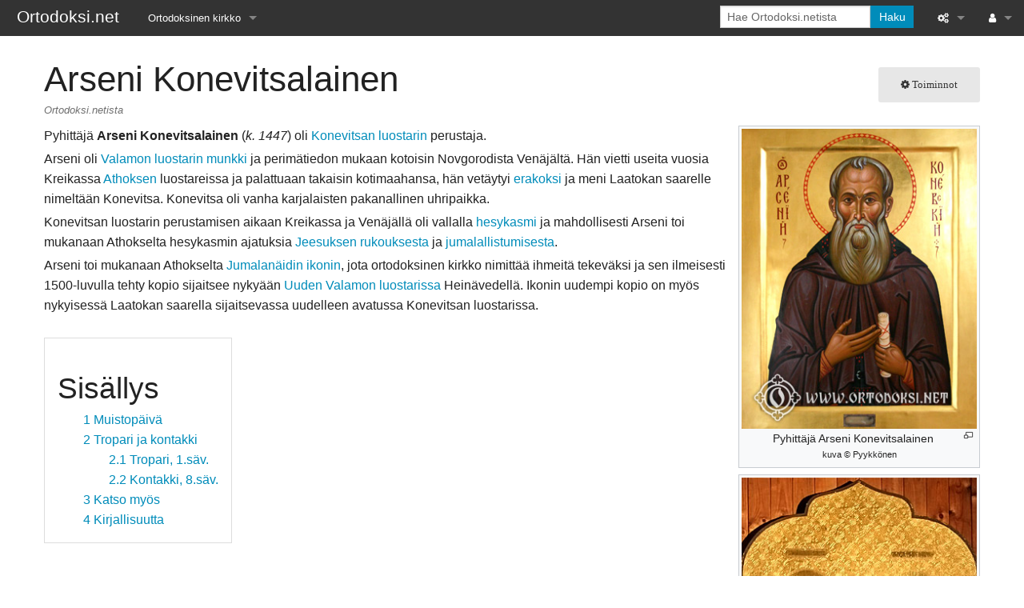

--- FILE ---
content_type: text/html; charset=UTF-8
request_url: https://www.ortodoksi.net/index.php/Arseni_Konevitsalainen
body_size: 20358
content:
<!DOCTYPE html>
<html class="client-nojs" lang="fi" dir="ltr">
<head>
<meta charset="UTF-8"/>
<title>Arseni Konevitsalainen – Ortodoksi.net</title>
<script>document.documentElement.className="client-js";RLCONF={"wgBreakFrames":false,"wgSeparatorTransformTable":[",\t."," \t,"],"wgDigitTransformTable":["",""],"wgDefaultDateFormat":"fi normal","wgMonthNames":["","tammikuu","helmikuu","maaliskuu","huhtikuu","toukokuu","kesäkuu","heinäkuu","elokuu","syyskuu","lokakuu","marraskuu","joulukuu"],"wgRequestId":"c1804c96d4646883c93491a7","wgCSPNonce":false,"wgCanonicalNamespace":"","wgCanonicalSpecialPageName":false,"wgNamespaceNumber":0,"wgPageName":"Arseni_Konevitsalainen","wgTitle":"Arseni Konevitsalainen","wgCurRevisionId":38145,"wgRevisionId":38145,"wgArticleId":1543,"wgIsArticle":true,"wgIsRedirect":false,"wgAction":"view","wgUserName":null,"wgUserGroups":["*"],"wgCategories":["Pyhät","Karjalan valistajat","Venäläiset pyhät","1400-luvun pyhät","Kesäkuu","Konevitsa"],"wgPageContentLanguage":"fi","wgPageContentModel":"wikitext","wgRelevantPageName":"Arseni_Konevitsalainen","wgRelevantArticleId":1543,"wgIsProbablyEditable":false,
"wgRelevantPageIsProbablyEditable":false,"wgRestrictionEdit":[],"wgRestrictionMove":[]};RLSTATE={"site.styles":"ready","user.styles":"ready","user":"ready","user.options":"loading","skins.foreground.styles":"ready"};RLPAGEMODULES=["site","mediawiki.page.ready","mediawiki.toc","skins.foreground.js"];</script>
<script>(RLQ=window.RLQ||[]).push(function(){mw.loader.implement("user.options@12s5i",function($,jQuery,require,module){mw.user.tokens.set({"patrolToken":"+\\","watchToken":"+\\","csrfToken":"+\\"});});});</script>
<link rel="stylesheet" href="/load.php?lang=fi&amp;modules=skins.foreground.styles&amp;only=styles&amp;skin=foreground"/>
<script async="" src="/load.php?lang=fi&amp;modules=startup&amp;only=scripts&amp;raw=1&amp;skin=foreground"></script>
<meta name="generator" content="MediaWiki 1.39.7"/>
<meta name="format-detection" content="telephone=no"/>
<meta name="viewport" content="width=device-width, initial-scale=1.0, user-scalable=yes, minimum-scale=0.25, maximum-scale=5.0"/>
<link rel="icon" href="http://www.ortodoksi.net/favicon.ico"/>
<link rel="search" type="application/opensearchdescription+xml" href="/opensearch_desc.php" title="Ortodoksi.net (fi)"/>
<link rel="EditURI" type="application/rsd+xml" href="http://www.ortodoksi.net/api.php?action=rsd"/>
<link rel="alternate" type="application/atom+xml" title="Ortodoksi.net-Atom-syöte" href="/index.php?title=Toiminnot:Tuoreet_muutokset&amp;feed=atom"/>
<meta http-equiv="X-UA-Compatible" content="IE=edge" />
</head>
<body class="mediawiki ltr sitedir-ltr mw-hide-empty-elt ns-0 ns-subject page-Arseni_Konevitsalainen rootpage-Arseni_Konevitsalainen skin-foreground action-view skin--responsive"><div id='navwrapper'><!-- START FOREGROUNDTEMPLATE -->
		<nav class="top-bar" data-topbar role="navigation" data-options="back_text: Takaisin">
			<ul class="title-area">
				<li class="name">
					<div class="title-name">
					<a href="/index.php/Etusivu">
										<div class="title-name" style="display: inline-block;">Ortodoksi.net</div>
					</a>
					</div>
				</li>
				<li class="toggle-topbar menu-icon">
					<a href="#"><span>Valikko</span></a>
				</li>
			</ul>

		<section class="top-bar-section">

			<ul id="top-bar-left" class="left">
				<li class="divider show-for-small"></li>
									<li class="has-dropdown active"  id='p-Ortodoksinen_kirkko'>
						<a href="#">Ortodoksinen kirkko</a>
													<ul class="dropdown">
								<li id="n-Tietopankki" class="mw-list-item"><a href="/index.php/Tietopankki">Tietopankki</a></li><li id="n-Liturgiset-tekstit" class="mw-list-item"><a href="/index.php/Liturgiset_tekstit">Liturgiset tekstit</a></li><li id="n-Opetuspuheet" class="mw-list-item"><a href="/index.php/Luokka:Opetuspuheet">Opetuspuheet</a></li><li id="n-Kirkkohistoria" class="mw-list-item"><a href="/index.php/Luokka:Kirkkohistoria">Kirkkohistoria</a></li><li id="n-Etiikka" class="mw-list-item"><a href="/index.php/Luokka:Etiikka">Etiikka</a></li><li id="n-Uskonoppi" class="mw-list-item"><a href="/index.php/Luokka:Uskonoppi">Uskonoppi</a></li><li id="n-Kirkkotaide" class="mw-list-item"><a href="/index.php/Luokka:Kirkkotaide">Kirkkotaide</a></li><li id="n-Pyhät-ihmiset" class="mw-list-item"><a href="/index.php/Luokka:Pyh%C3%A4t">Pyhät ihmiset</a></li><li id="n-Suomen-kirkko" class="mw-list-item"><a href="/index.php/Luokka:Suomen_ortodoksinen_kirkko">Suomen kirkko</a></li><li id="n-Kirkkoon-liittyminen" class="mw-list-item"><a href="/index.php/Luokka:Kirkkoon_liittyminen">Kirkkoon liittyminen</a></li>							</ul>
											</li>
							</ul>

			<ul id="top-bar-right" class="right">
				<li class="has-form">
					<form action="/index.php" id="searchform" class="mw-search">
						<div class="row collapse">
						<div class="small-12 columns">
							<input type="search" name="search" placeholder="Hae Ortodoksi.netista" aria-label="Hae Ortodoksi.netista" autocapitalize="sentences" title="Hae Ortodoksi.netista [f]" accesskey="f" id="searchInput"/>							<button type="submit" class="button search">Haku</button>
						</div>
						</div>
					</form>
				</li>
				<li class="divider show-for-small"></li>

				<li class="has-dropdown active"><a href="#"><i class="fa fa-cogs"></i></a>
					<ul id="toolbox-dropdown" class="dropdown">
						<li id="t-whatlinkshere" class="mw-list-item"><a href="/index.php/Toiminnot:T%C3%A4nne_viittaavat_sivut/Arseni_Konevitsalainen" title="Lista sivuista, jotka viittaavat tänne [j]" accesskey="j">Tänne viittaavat sivut</a></li><li id="t-recentchangeslinked" class="mw-list-item"><a href="/index.php/Toiminnot:Linkitetyt_muutokset/Arseni_Konevitsalainen" rel="nofollow" title="Viimeisimmät muokkaukset sivuissa, joille viitataan tältä sivulta [k]" accesskey="k">Linkitettyjen sivujen muutokset</a></li><li id="t-specialpages" class="mw-list-item"><a href="/index.php/Toiminnot:Toimintosivut" title="Näytä toimintosivut [q]" accesskey="q">Toimintosivut</a></li><li id="t-print" class="mw-list-item"><a href="javascript:print();" rel="alternate" title="Tulostettava versio [p]" accesskey="p">Tulostettava versio</a></li><li id="t-permalink" class="mw-list-item"><a href="/index.php?title=Arseni_Konevitsalainen&amp;oldid=38145" title="Ikilinkki tämän sivun tähän versioon">Ikilinkki</a></li><li id="t-info" class="mw-list-item"><a href="/index.php?title=Arseni_Konevitsalainen&amp;action=info" title="Enemmän tietoa tästä sivusta">Sivun tiedot</a></li>						<li id="n-recentchanges"><a href="/index.php/Toiminnot:Tuoreet_muutokset" title="Toiminnot:Tuoreet muutokset">Tuoreet muutokset</a></li>						<li id="n-help" ><a href="https://www.mediawiki.org/wiki/Special:MyLanguage/Help:Contents">Ohje</a></li>					</ul>
				</li>

				<li id="personal-tools-dropdown" class="has-dropdown active"><a href="#"><i class="fa fa-user"></i></a>
					<ul class="dropdown">
						<li id="pt-login" class="mw-list-item"><a href="/index.php?title=Toiminnot:Kirjaudu_sis%C3%A4%C3%A4n&amp;returnto=Arseni+Konevitsalainen" title="On suositeltavaa kirjautua sisään. Se ei kuitenkaan ole pakollista. [o]" accesskey="o">Kirjaudu sisään</a></li>					</ul>
				</li>

			</ul>
		</section>
		</nav>

		</div>
		<div id="page-content">
		<div class="row">
				<div class="large-12 columns">
					<!-- Output page indicators -->
					<div class="mw-indicators">
</div>
					<!-- If user is logged in output echo location -->
									<!--[if lt IE 9]>
				<div id="siteNotice" class="sitenotice panel radius">Ortodoksi.net ei saata näyttää odotetulta tässä Internet Explorerin versiossa. Suosittelemme päivitämään uudempaan Internet Explorerin versioon tai vaihtamaan toiseen selaimeen, kuten Firefox tai Chrome.</div>
				<![endif]-->

												</div>
		</div>

		<div id="mw-js-message" style="display:none;"></div>

		<div class="row">
				<div id="p-cactions" class="large-12 columns">
											<a id="actions-button" href="#" data-dropdown="actions" data-options="align:left; is_hover: true; hover_timeout:700" class="button small secondary radius"><i class="fa fa-cog"><span class="show-for-medium-up">&nbsp;Toiminnot</span></i></a>
						<!--RTL -->
						<ul id="actions" class="f-dropdown" data-dropdown-content>
							<li id="ca-nstab-main" class="selected mw-list-item"><a href="/index.php/Arseni_Konevitsalainen" title="Näytä sisältösivu [c]" accesskey="c">Sivu</a></li><li id="ca-talk" class="new mw-list-item"><a href="/index.php?title=Keskustelu:Arseni_Konevitsalainen&amp;action=edit&amp;redlink=1" rel="discussion" title="Keskustele sisällöstä (sivua ei ole) [t]" accesskey="t">Keskustelu</a></li><li id="ca-viewsource" class="mw-list-item"><a href="/index.php?title=Arseni_Konevitsalainen&amp;action=edit" title="Tämä sivu on suojattu muutoksilta.&#10;Voit katsella sivun lähteenä olevaa wikitekstiä. [e]" accesskey="e">Näytä lähdekoodi</a></li><li id="ca-history" class="mw-list-item"><a href="/index.php?title=Arseni_Konevitsalainen&amp;action=history" title="Sivun aikaisemmat versiot [h]" accesskey="h">Näytä historia</a></li>													</ul>
						<!--RTL -->
										<div id="content">
					<h1  id="firstHeading" class="title"><span class="mw-page-title-main">Arseni Konevitsalainen</span></h1>
											<h3 id="tagline">Ortodoksi.netista</h3>					<h5 id="siteSub" class="subtitle"></h5>
					<div id="contentSub" class="clear_both"></div>
					<div id="bodyContent" class="mw-bodytext">
						<div id="mw-content-text" class="mw-body-content mw-content-ltr" lang="fi" dir="ltr"><div class="mw-parser-output"><div class="thumb tright"><div class="thumbinner" style="width:302px;"><a href="/index.php/Tiedosto:Arseni_konevitsalainen01.jpg" class="image"><img alt="" src="/images/5/5b/Arseni_konevitsalainen01.jpg" decoding="async" width="300" height="382" class="thumbimage" /></a>  <div class="thumbcaption"><div class="magnify"><a href="/index.php/Tiedosto:Arseni_konevitsalainen01.jpg" class="internal" title="Suurenna"></a></div><center>Pyhittäjä Arseni Konevitsalainen <br /><small>kuva &#169; Pyykkönen</small></center></div></div></div><div class="thumb tright"><div class="thumbinner" style="width:302px;"><a href="/index.php/Tiedosto:Aleksanteri_syvarilainen_arseni_konevitsalainen01.jpg" class="image"><img alt="" src="/images/6/6a/Aleksanteri_syvarilainen_arseni_konevitsalainen01.jpg" decoding="async" width="300" height="598" class="thumbimage" /></a>  <div class="thumbcaption"><div class="magnify"><a href="/index.php/Tiedosto:Aleksanteri_syvarilainen_arseni_konevitsalainen01.jpg" class="internal" title="Suurenna"></a></div><center><i>Pyhittäjät <a href="/index.php/Aleksanteri_Syv%C3%A4ril%C3%A4inen" title="Aleksanteri Syväriläinen">Aleksanteri Syväriläinen</a> ja Arseni Konevitsalainen</i><br />ikoni, <a href="/index.php/Uusi_Valamo" class="mw-redirect" title="Uusi Valamo">Valamon luostari</a><br /> <small>kuva &#169; Pyykkönen</small></center></div></div></div>
<p>Pyhittäjä <b>Arseni Konevitsalainen</b> (<i>k. 1447</i>) oli <a href="/index.php/Konevitsan_luostari" title="Konevitsan luostari">Konevitsan luostarin</a> perustaja.
</p><p>Arseni oli <a href="/index.php/Laatokan_Valamon_luostari" title="Laatokan Valamon luostari">Valamon luostarin</a> <a href="/index.php/Munkki" class="mw-redirect" title="Munkki">munkki</a> ja perimätiedon mukaan kotoisin Novgorodista Venäjältä. Hän vietti useita vuosia Kreikassa <a href="/index.php/Athos" title="Athos">Athoksen</a> luostareissa ja palattuaan takaisin kotimaahansa, hän vetäytyi <a href="/index.php/Erakko" title="Erakko">erakoksi</a> ja meni Laatokan saarelle nimeltään Konevitsa. Konevitsa oli vanha karjalaisten pakanallinen uhripaikka.
</p><p>Konevitsan luostarin perustamisen aikaan Kreikassa ja Venäjällä oli vallalla <a href="/index.php/Hesykasmi" title="Hesykasmi">hesykasmi</a> ja mahdollisesti Arseni toi mukanaan Athokselta hesykasmin ajatuksia <a href="/index.php/Jeesuksen_rukous" title="Jeesuksen rukous">Jeesuksen rukouksesta</a> ja <a href="/index.php/Jumalallistuminen" title="Jumalallistuminen">jumalallistumisesta</a>.
</p><p>Arseni toi mukanaan Athokselta <a href="/index.php/Konevitsalainen_Jumalan%C3%A4iti" title="Konevitsalainen Jumalanäiti">Jumalanäidin ikonin</a>, jota ortodoksinen kirkko nimittää ihmeitä tekeväksi ja sen ilmeisesti 1500-luvulla tehty kopio sijaitsee nykyään <a href="/index.php/Uuden_Valamon_luostari" class="mw-redirect" title="Uuden Valamon luostari">Uuden Valamon luostarissa</a> Heinävedellä. Ikonin uudempi kopio on myös nykyisessä Laatokan saarella sijaitsevassa uudelleen avatussa Konevitsan luostarissa.
</p>
<div id="toc" class="toc" role="navigation" aria-labelledby="mw-toc-heading"><input type="checkbox" role="button" id="toctogglecheckbox" class="toctogglecheckbox" style="display:none" /><div class="toctitle" lang="fi" dir="ltr"><h2 id="mw-toc-heading">Sisällys</h2><span class="toctogglespan"><label class="toctogglelabel" for="toctogglecheckbox"></label></span></div>
<ul>
<li class="toclevel-1 tocsection-1"><a href="#Muistopäivä"><span class="tocnumber">1</span> <span class="toctext">Muistopäivä</span></a></li>
<li class="toclevel-1 tocsection-2"><a href="#Tropari_ja_kontakki"><span class="tocnumber">2</span> <span class="toctext">Tropari ja kontakki</span></a>
<ul>
<li class="toclevel-2 tocsection-3"><a href="#Tropari,_1.säv."><span class="tocnumber">2.1</span> <span class="toctext">Tropari, 1.säv.</span></a></li>
<li class="toclevel-2 tocsection-4"><a href="#Kontakki,_8.säv."><span class="tocnumber">2.2</span> <span class="toctext">Kontakki, 8.säv.</span></a></li>
</ul>
</li>
<li class="toclevel-1 tocsection-5"><a href="#Katso_myös"><span class="tocnumber">3</span> <span class="toctext">Katso myös</span></a></li>
<li class="toclevel-1 tocsection-6"><a href="#Kirjallisuutta"><span class="tocnumber">4</span> <span class="toctext">Kirjallisuutta</span></a></li>
</ul>
</div>

<h2><span id="Muistop.C3.A4iv.C3.A4"></span><span class="mw-headline" id="Muistopäivä">Muistopäivä</span></h2>
<p>Arseni Konevitsalainen kuoli vuonna 1447 elettyään Konevitsan saarella yli 50 vuotta. <a href="/index.php/Suomen_ortodoksinen_kirkko" title="Suomen ortodoksinen kirkko">Suomen ortodoksinen kirkko</a> kunnioittaa Arseni Konevitsalaista yhtenä <a href="/index.php/Karjalan_valistajat" title="Karjalan valistajat">Karjalan valistajista</a> ja pyhänä, muistopäivä on kesäkuun 12. päivä. Karjalan valistajien yhteinen muistopäivä sijoittuu lokakuun viimeisen päivän ja marraskuun 6. päivän väliseen lauantaihin.
</p><p><a href="/index.php/K%C3%A4ytt%C3%A4j%C3%A4:Hannu" title="Käyttäjä:Hannu">HAP</a>
</p>
<h2><span class="mw-headline" id="Tropari_ja_kontakki">Tropari ja kontakki</span></h2>
<h3><span id="Tropari.2C_1.s.C3.A4v."></span><span class="mw-headline" id="Tropari,_1.säv.">Tropari, 1.säv.</span></h3>
<dl><dd><dl><dd><i>Palaen jumalallista rakkautta ja torjuen mielestäsi maalliset halut | sinä, ylenautuas Arseni, seurasit Kristusta horjumattomin mielin paastokilvoittelun ahdasta tietä. | Sen tähden vastaanotettuasi Häneltä kilvoituksesi palkkion taivaissa | muista meitä, jotka sinun pyhää muistoasi kunnioitamme ja veisaamme: | Kunnia Hänelle, joka antoi sinulle voiman, |  kunnia Hänelle, joka sinut seppelöi. | Kunnia Hänelle, || joka sinun kauttasi kaikille parannusta vuodattaa.</i></dd></dl></dd></dl>
<h3><span id="Kontakki.2C_8.s.C3.A4v."></span><span class="mw-headline" id="Kontakki,_8.säv.">Kontakki, 8.säv.</span></h3>
<dl><dd><dl><dd><i>Valaisten sydämesi kolmihohteisen Jumaluuden kirkkaudella | sinä, oi pyhittäjäisä, loistit hyveittesi valoa, | joka jo Athos vuoren valaisi rakastamasi kilvoituksen tähden. | Saatuasi sieltä lahjaksi totisen Kristus-auringon ja Hänen puhtaimman Äitinsä pyhän ikonin | sinä tulit Laatokan saareen ja perustit luostarin, oi ylen autuas. | Uskossa ja rakkaudessa sinun pyhäinjäännöstesi äärellä me iloiten lausumme: || Iloitse, kirkkain valo, pyhittäjäisämme Arseni.</i></dd></dl></dd></dl>
<h2><span id="Katso_my.C3.B6s"></span><span class="mw-headline" id="Katso_myös">Katso myös</span></h2>
<ul><li><a href="/index.php/Akatistos_pyhitt%C3%A4j%C3%A4_Arseni_Konevitsalaiselle" title="Akatistos pyhittäjä Arseni Konevitsalaiselle">Akatistos Pyhälle Jumalankantajaisälle Arsenille, Konevitsan Ihmeidentekijälle</a></li>
<li>-&gt; <a href="/index.php/Arsenius_of_Konevits" title="Arsenius of Konevits">Arsenius of Konevits (In English)</a></li></ul>
<h2><span class="mw-headline" id="Kirjallisuutta">Kirjallisuutta</span></h2>
<ul><li>Kirkkovuoden pyhät II
<ul><li>Pyhittäjä Arseni Konevitsalainen, ss. 898 - 899</li></ul></li>
<li>Karjalan pyhät kilvoittelijat</li></ul>
<!-- 
NewPP limit report
Cached time: 20260129231237
Cache expiry: 86400
Reduced expiry: false
Complications: [show‐toc]
CPU time usage: 0.020 seconds
Real time usage: 0.024 seconds
Preprocessor visited node count: 34/1000000
Post‐expand include size: 0/2097152 bytes
Template argument size: 0/2097152 bytes
Highest expansion depth: 2/100
Expensive parser function count: 0/100
Unstrip recursion depth: 0/20
Unstrip post‐expand size: 0/5000000 bytes
-->
<!--
Transclusion expansion time report (%,ms,calls,template)
100.00%    0.000      1 -total
-->

<!-- Saved in parser cache with key ortodoksi:pcache:idhash:1543-0!canonical and timestamp 20260129231237 and revision id 38145.
 -->
</div></div><div class="printfooter">
Noudettu kohteesta ”<a dir="ltr" href="http://www.ortodoksi.net/index.php?title=Arseni_Konevitsalainen&amp;oldid=38145">http://www.ortodoksi.net/index.php?title=Arseni_Konevitsalainen&amp;oldid=38145</a>”</div>
						<div class="clear_both"></div>
					</div>
		    	<div class="group"><div id="catlinks" class="catlinks" data-mw="interface"><div id="mw-normal-catlinks" class="mw-normal-catlinks"><a href="/index.php/Toiminnot:Luokat" title="Toiminnot:Luokat">Luokat</a>: <ul><li><a href="/index.php/Luokka:Pyh%C3%A4t" title="Luokka:Pyhät">Pyhät</a></li><li><a href="/index.php/Luokka:Karjalan_valistajat" title="Luokka:Karjalan valistajat">Karjalan valistajat</a></li><li><a href="/index.php/Luokka:Ven%C3%A4l%C3%A4iset_pyh%C3%A4t" title="Luokka:Venäläiset pyhät">Venäläiset pyhät</a></li><li><a href="/index.php/Luokka:1400-luvun_pyh%C3%A4t" title="Luokka:1400-luvun pyhät">1400-luvun pyhät</a></li><li><a href="/index.php/Luokka:Kes%C3%A4kuu" title="Luokka:Kesäkuu">Kesäkuu</a></li><li><a href="/index.php/Luokka:Konevitsa" title="Luokka:Konevitsa">Konevitsa</a></li></ul></div></div></div>
		    					</div>
		    </div>
		</div>

			<footer class="row">
				<div id="footer">
										<div id="footer-left" class="small-12 large-centered columns text-center">
					<ul id="footer-left-ul">
													<li id="footer-lastmod"> Sivua on viimeksi muutettu 16. tammikuuta 2012 kello 10.29.</li>
													<li id="footer-privacy"><a href="/index.php/Ortodoksi.net:Tietosuojak%C3%A4yt%C3%A4nt%C3%B6">Tietosuojakäytäntö</a></li>
													<li id="footer-about"><a href="/index.php/Ortodoksi.net:Tietoja">Tietoja Ortodoksi.netista</a></li>
													<li id="footer-disclaimer"><a href="/index.php/Ortodoksi.net:Vastuuvapaus">Vastuuvapaus</a></li>
											</ul>
					</div>
					<div id="footer-right-icons" class="large-12 small-12 columns">
					<ul id="poweredby">
													<li class="poweredby">								<a href="https://www.mediawiki.org/">Powered by MediaWiki</a>															</li>
											</ul>
					</div>
				</div>
			</footer>

		</div>
			<script>(RLQ=window.RLQ||[]).push(function(){mw.config.set({"wgPageParseReport":{"limitreport":{"cputime":"0.020","walltime":"0.024","ppvisitednodes":{"value":34,"limit":1000000},"postexpandincludesize":{"value":0,"limit":2097152},"templateargumentsize":{"value":0,"limit":2097152},"expansiondepth":{"value":2,"limit":100},"expensivefunctioncount":{"value":0,"limit":100},"unstrip-depth":{"value":0,"limit":20},"unstrip-size":{"value":0,"limit":5000000},"timingprofile":["100.00%    0.000      1 -total"]},"cachereport":{"timestamp":"20260129231237","ttl":86400,"transientcontent":false}}});mw.config.set({"wgBackendResponseTime":763});});</script>
</body>
</html>